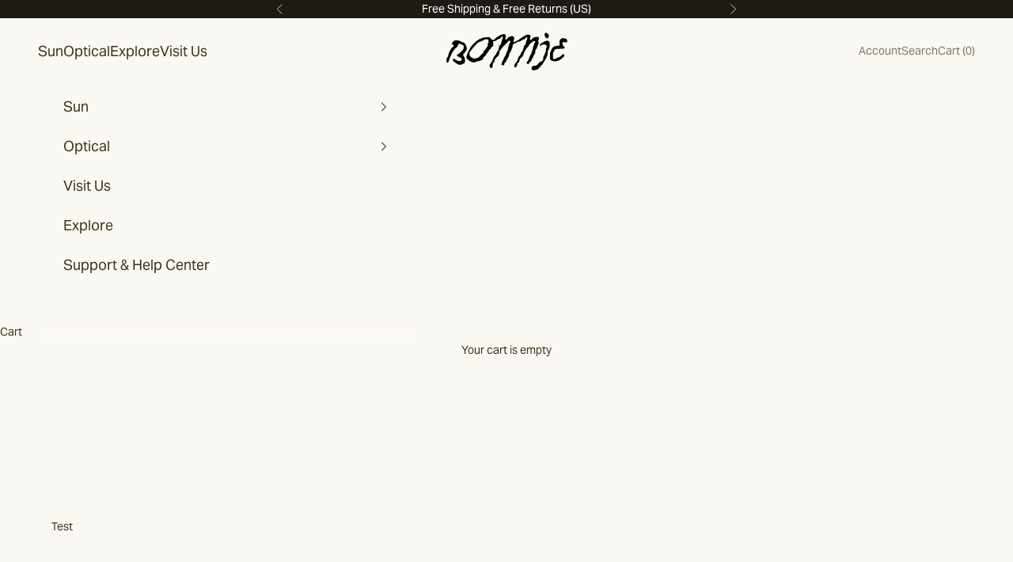

--- FILE ---
content_type: text/css
request_url: https://bonnieclyde.la/cdn/shop/t/41/assets/bc-card-carousel.css?v=112167846681762862021759090012
body_size: -133
content:
.product-card__media{position:relative;display:block;overflow:hidden}.product-card__media.aspect-square{aspect-ratio:1 / 1}.product-card__media.aspect-portrait{aspect-ratio:4 / 5}.product-card__media.aspect-landscape{aspect-ratio:5 / 4}.product-card__media:not([class*=aspect-]){aspect-ratio:4 / 5}.product-card__media .bc-card-carousel{position:absolute;top:0;right:0;bottom:0;left:0}.bc-card-track{display:flex;height:100%;will-change:transform;transform:translate3d(calc(var(--i,0) * -100%),0,0);transition:transform .25s ease}.bc-card-slide{flex:0 0 100%;height:100%;min-width:100%;overflow:hidden}.bc-card-img{width:100%;height:100%;display:block;object-fit:cover}.bc-card-track,.bc-card-slide,.bc-card-img{box-sizing:border-box;border:0;padding:0}.bc-card-img{width:calc(100% + 2px);margin-left:-1px}.product-card__media:after{content:"";position:absolute;top:0;right:0;width:1px;height:100%;background:var(--color-card, var(--color-background, #f4efe6));pointer-events:none;z-index:4}.bc-card-arrow{position:absolute;top:50%;transform:translateY(-50%);width:36px;height:36px;border-radius:50%;background-color:rgb(var(--background))!important;color:#000;display:grid;place-items:center;cursor:pointer;opacity:0;visibility:hidden;z-index:3;transition:opacity .2s ease,visibility .2s ease,background-color .2s ease}.bc-card-prev{left:8px}.bc-card-next{right:8px}.bc-card-arrow:before{content:"";width:10px;height:10px;border:2px solid currentColor;border-top:0;border-right:0;transform:rotate(45deg)}.bc-card-next:before{transform:rotate(-135deg)}@media (hover:hover) and (pointer:fine){.product-card__media:hover .bc-card-arrow{opacity:1;visibility:visible}.product-card__media .bc-card-arrow:hover{background-color:#f2f2f2}}@media (hover:none) and (pointer:coarse){.bc-card-arrow{display:none!important}}.product-card__media .bc-card-dots{position:absolute;left:50%;bottom:10px;transform:translate(-50%);display:flex;gap:6px;z-index:3}.bc-card-dot{width:8px;height:8px;border-radius:50%;border:1px solid rgb(var(--text-color)/.25);background:#00000040;padding:0;cursor:pointer;transition:background .15s}.bc-card-dot.is-active{background:rgb(var(--text-color)/.5)}.product-card__figure{padding-bottom:0!important}.product-card__info{margin-top:0!important}
/*# sourceMappingURL=/cdn/shop/t/41/assets/bc-card-carousel.css.map?v=112167846681762862021759090012 */


--- FILE ---
content_type: image/svg+xml
request_url: https://bonnieclyde.la/cdn/shop/files/web_logo_white_2024.svg?v=1708483455&width=310
body_size: 2659
content:
<svg xml:space="preserve" style="enable-background:new 0 0 1413 471.5;" viewBox="0 0 1413 471.5" y="0px" x="0px" xmlns:xlink="http://www.w3.org/1999/xlink" xmlns="http://www.w3.org/2000/svg" id="Layer_1" version="1.1">
<style type="text/css">
	.st0{fill:#FFFFFF;}
</style>
<g>
	<path d="M1398.4,100.3c-4.6-7.8-12.5-12.7-21.8-13.5c-2.5-0.2-5.1-0.6-7.6-0.9c-1.6-0.2-3.2-0.4-4.8-0.6l-2.3-0.3
		c-12.9-1.5-27.5-3.3-36.9,12c-0.3,0.5-2.9,1.2-3.6,1.7c-1.1,0.8-2.4,1.7-3.2,3.1c-0.5,0.9-1.1,1.8-1.6,2.8c-2.3,3.8-2.9,7.7-3.3,12
		c-0.7,9.1-0.7,18.3-0.8,27.3c0,4.1,0,8.3-0.1,12.4c-0.2,12.4-0.3,13.1-12.7,12.4c-21.6-1.2-23.5,2.8-34.7,5.9
		c-6.8,1.9-13.9,2.4-20.2,6.9c-15.5,11.1-25.1,25.2-29.3,43.1c-0.2,0.9-0.4,1.9-0.6,3c-0.8,3.7-1.6,8-3.7,9.8
		c-8.5,7.5-9.2,16-8.8,23.4c0.3,5,0.2,10.2,0.1,15.2c0,2.3-0.1,4.6-0.1,6.8l0,2.4h0c0,1.7,0.1,3.4,0.2,5c0.2,5.4,0.4,10.5-0.4,15.4
		c-2.7,17,9,28.4,20.9,33.4c12.4,5.2,25.4,7.8,38.5,7.8c11.6,0,23.3-2,34.9-6.1c23.4-8.2,41.8-24.4,59.5-40.1l2.9-2.6
		c4.4-3.9,8-10.9,9.1-17.9c0.8-4.8-3.4-12.6-7.7-14.4c-4.3-1.8-12,1-15.5,4.5l-0.5,0.5c-16.5,16.5-32.1,32.1-56.2,34.8
		c-3.2,0.4-7.1,2.4-9.8,5.3c-9.3,9.8-19.4,12.7-32.5,9.4c-6.9-1.8-9-3.3-8.8-9.4c0.5-15.9,0.4-31.9,0.3-45.5l0-1
		c-0.1-10-0.2-18.7,8-25.3c2.7-2.2,4-6.2,5-9.4l0.1-0.3c4.7-15.3,15.6-23.6,31.3-24.2c7.5-0.3,15-0.5,22.5-0.7
		c15.8-0.5,32.1-1,48.1-1.9c4.7-0.3,9.2-1.7,13.6-3.1c1.9-0.6,3.9-1.2,5.9-1.7l3-0.8l-1.6-2.7c-1.1-1.8-2-3.8-3-5.9
		c-2.3-4.8-4.7-9.8-8.8-12.7c-11.6-8.1-15.6-18.4-13.4-34.5c0.2-1.5,0.2-3,0.2-4.4c0-0.9,0-1.7,0-2.6c0.1-1.6,0.3-6.4,1.7-7.4
		c1.2-0.9,5,0.1,8.5,1.1c9.1,2.5,18.7,3.1,28,3.7c1.5,0.1,3,0.2,4.6,0.3c3.5,0.2,7.4-3.6,8.6-6.3
		C1403.4,117.1,1402.9,107.9,1398.4,100.3z" class="st0"></path>
	<g>
		<path d="M1198.9,137.9c-2-15.3-13.1-25.9-24.6-26.1c-14.7-0.2-24.1,4.9-38.4,9.7c-3.8,1.3-13.5,11.2-17.1,12.8
			c-10.8,4.8-13.1,3.7-22,13.3c-3,3.3-3.8,2.3-8.2,7.6c-3.8,4.6-3.4,3.9-3.7,12.1c-0.1,2.5,2.6,4.2,4.8,3.1c5.4-2.7,8.5-3,20.9-10.8
			c9.8-6.2,18.7-4.7,30.6-4.4c18.3,0.5,27.8,13.5,22.7,31.2c-0.9,3.1-2.6,5.9-3.4,9c-1.8,6.8-4.3,13.6-4.8,20.5
			c-1,13.9-1.7,27.6-11.2,39.1c-1.7,2.1-2.3,5.4-2.6,8.2c-1,9.5-2.8,18.1-11.3,24.5c-2.7,2.1-3.5,7.4-4.1,11.4
			c-0.7,4.7-0.3,9.6-0.5,14.5c-0.7,13.9-12.7,34-22.8,35.3c-12.3,1.6-20.5,8.2-28.2,16.8c-6,6.7-13.2,12.5-18.6,19.6
			c-7.6,9.9-16.7,14.5-29.2,12.5c-13.4-2.2-23.4,2.7-31.6,13.6c-6.5,8.8-10.4,18.9-4,26.1c5.7,6.3,15.9,13.3,23.2,12.5
			c16.4-1.9,32.3-8.3,48.3-13.3c2.2-0.7,4.3-3,5.7-5.1c9-14,22.1-23.9,33.6-35.4c12.7-12.7,23-28.5,31.5-44.4
			c10.7-20,27.1-37.1,31.6-60.3c0.3-1.4,1.6-2.9,2.8-3.9c6.2-4.7,6.6-11.1,6.5-18.1c-0.1-18.1,0.2-34.7,10.9-52.2
			C1199.9,194.1,1202.5,165.9,1198.9,137.9z" class="st0"></path>
		<path d="M1007.3,301.8c2-3.3,4.1-11.4,5.1-14.9c2.2-8.1,16.3-24.1,19.4-33.7c4-12.3-0.5-23,4.3-35.1
			c1.6-4.1,11.9-14.7,13.9-18.6c2-6.9,6.7-20.2,7.2-21.6c4.5-11.6,8.9-23.2,14.3-34.4c2.1-4.4,4-7.3,0.5-12
			c-7-9.4-5.4-19.4-0.6-29.2c8.9-17.8,7.8-33-12.2-33.8c-7.2-0.3-22.6,0.4-29.7,2.2c-17.3,4.4-29.6,16.1-41.2,28.9
			c-3.5,3.9-9.3,9.4-13.6,3.4c-3-4.1-3.7-12.8-1.4-17.4c7.1-13.9,10-30.7-3-39.5c-2.5-1.7-24.5-5.3-27.1-4.6
			c-15.6,3.9-19.1,8.9-33.5,15.5C893,64.8,877.6,75.8,861.9,86c-5.3,3.4-9.1,9-14,13c-4.3,3.4-9,6.5-14,8.8
			c-4.9,2.2-10.5,2.8-15.4,5c-8.3,3.7-15.3,12.3-23.6,16.3c-6.2,3-11.1-4.7-11-10.1c0.2-7.8,1.1-16.1,4.2-23.1
			c8.8-20-2.6-38.5-24.5-36.2c-18.5,1.9-35.5,8.7-48.4,23.3c-4.6,5.3-9.7,10.3-15.3,14.6c-4.9,3.8-9.8,2-10.9-4
			c-0.8-4.7-0.9-10.6,1.2-14.6c7.4-13.8,6.2-27.5-4.9-39c-4.7-4.9-9.8-6.4-16.5-4c-9.1,3.3-18.5,5.7-27.7,8.7
			c-4.9,1.5-10.1,2.6-14.4,5.2c-12.7,7.6-25.2,15.5-37.4,23.9c-7.6,5.2-15.9,10.4-21.5,17.5c-13.1,16.2-28.1,17.3-41.7,1.4
			c-2.1-2.4-4.5-4.7-6.3-7.4c-7.6-11.3-16.5-19-31.2-12.2c-1.1,0.5-2.6,0.4-3.8,0.2c-22.5-3.3-44,2.9-65.6,7.5
			c-2,0.4-5.1,1.7-5.5,3.2c-2.1,7.7-8,7-13.8,7.2c-2.9,0.1-7.1-0.2-8.4,1.5c-8.8,12-24.4,13.9-34.2,22.7
			c-26.5,23.6-53,45.9-73.1,75.4c-2,2.9-3.3,13.3-5.2,16.2c-17.9,27.8-30.4,53.8-38.7,85.9c-1.3,5.1-1.5,12.5,1.3,16.2
			c14.2,19,31.4,35.3,54.3,43.6c19.1,6.9,38.7,10.4,57.7-1.4c2.9-1.8,6.6-3.1,10-3.5c18.4-2.2,35.7-7.4,52.6-15.1
			c7.4-3.4,12.2-6.4,14.4-14.6c3.2-12.2,8.3-23.2,21.6-28.9c5.2-2.2,8.8-8.8,12.4-13.9c4.2-6,7.3-12.8,11.5-18.9
			c9.3-13.4,22.9-23.8,27.4-40.4c0.6-2.3,3.8-5,6.2-5.4c7.5-1.2,9.3-6.7,11.8-12.5c1.9-4.4,4.7-10.1,8.6-11.8
			c11.9-5.2,19.2-13.5,19.7-26.2c0.4-10.3,0.1-21-2-31.1c-1.8-8.2,0.7-11.1,7.9-11.3c18.3-0.4,31.7-11.4,46-20.4
			c3.9-2.5,8.4-5.1,12.8-5.5c8.4-0.8,14.6-4,19.5-10.7c3.2-4.4,6.9-8.5,10.4-12.7c5.9-6.9,11.2-6.6,13.9,2
			c1.4,4.7,0.3,10.6-1.1,15.5c-1.9,6.9-5.6,13.3-7.6,20.2c-3.8,12.7-6.7,25.7-10.6,38.5c-1.3,4.1-3.7,8.7-7,11.3
			c-9.4,7.3-16.2,15.4-15.3,28.1c0.1,1.7-1.9,3.4-2.3,5.2c-1.4,6-2.7,12-3.8,18c-0.8,4.2,0.2,10-2.2,12.5c-5.5,5.7-26,39.4-27.7,44
			c-4.4,12.2-13.7,19.9-21.8,29c-3.7,4.1-4.9,10.4-7.2,15.6c-2.1,4.8-3.9,9.7-6.2,14.3c-1.9,3.7-5.5,6.7-6.5,10.5
			c-4.9,18.2-14.3,33.5-27.3,47c-2.6,2.7-5.1,7.5-4.7,10.9c1.1,8.5,3.3,17.1,6.3,25.2c3.1,8.5,9.6,10.1,17,4.9
			c7.9-5.6,13.5-12.2,12.9-23.1c-0.9-17,2.7-32.7,17.1-44.1c2-1.6,3.4-4.9,3.6-7.5c1.4-21.7,13.9-36.1,29.7-49.6
			c18-15.4,31.1-34.2,28.5-59.9c-0.6-6,1.5-9.7,6.1-14c7.6-7.1,14-15.6,20.4-23.9c4.5-5.8,6.8-13.7,12.2-18.4
			c13.8-12,26.3-25.2,39.3-38c8-7.9,15.9-15.2,22-24.9c2.6-4.1,9-6.6,14.2-7.7c2.3-0.4,6.6,4.2,8.3,7.4c3,5.9,2.3,11.7-3.5,16.4
			c-2.5,1.9-6.3,5.1-5.9,7.2c2.1,13.1-5.7,22.7-9.8,33.8c-4.7,12.7-5.3,26.9-8,40.4c-0.5,2.6-2.9,4.8-4.1,7.3
			c-2.5,5.2-5,10.4-7,15.8c-1.9,5.3-2.7,11-4.9,16.1c-4.9,11-10.4,21.8-15.6,32.7c-1.6,3.4-3,6.9-4.9,10.2c-3.2,5.7-7.6,10.9-9.9,17
			c-4.3,11-6.3,22.7-15.7,31.5c-3.1,2.9-2.6,9.4-4.1,14.1c-1.5,4.8-3.3,9.6-5,14.3c-1,2.8-3.4,5.9-2.8,8.3
			c1.7,7.4,14.1,10.9,26.3,8.4c7.9-1.6,8.3-7.3,7.3-13.3c-1.1-6.7,0.7-11.9,6.1-16.2c11.9-9.4,19.8-20.9,24.3-36
			c3-10,12.5-17.7,17.3-27.4c9.9-20.4,4.6-29.4,16.5-48.4c12.8-20.4,29.2-54.9,31.6-78c1-9.4,7-23.4,17.9-27.5
			c9.2-3.4,22.5-5.1,29.8-11.3c9.5-8.1,14.4-11.4,27.3-10.9c3.8,0.1,7.7-2.9,11.6-4.4c16.4-6,28.4-21.4,47.6-21.7
			c2.5,0,5.3-3.3,7.5-5.6c4.2-4.4,7.7-9.5,12.1-13.8c2.5-2.4,7.2-5.9,8.9-5c3.2,1.6,6.5,5.9,6.9,9.5c0.5,4.3-1.8,9-3.3,13.4
			c-1.7,4.8-3.9,9.3-5.7,14c-1.8,4.7-3.4,9.5-4.9,14.3c-1.2,3.9-3.3,8-3.1,11.9c0.6,12.9-5.1,21.8-14.6,29.9
			c-12.5,10.6-10.8,27.2-15.5,41.1c-0.7,2.1-8.9,22.3-9.1,24.8c-0.2,2.7-5.7,5.4-7.5,6.9c-6.1,4.9-9.8,20.1-11.5,24.7
			c-4.5,12.2-14.1,19.6-22.3,28.6c-3.5,3.8-4.5,9.8-6.6,14.9c-1.9,4.5-3.5,9.1-5.8,13.4c-1.9,3.6-4.7,12.1-5.7,15.9
			c-4.8,17.6-14.8,26.8-27.6,39.7c-2.6,2.6-4.7,7.5-4.1,10.9c1.2,7.9-6.7,16.7-3.8,24.2c3.2,8.3,12.8,7.8,19.9,2.8
			c8.1-5.7,14.2-12.3,13.1-23.8c-1.5-15.8,4-18.4,17.2-28.9c2.2-1.7,9.7-15.7,9.9-18.6c1.9-20.9,2.2-20.8,17.8-33.7
			c17.8-14.6,24-17.7,33.1-54.7c-0.4-3.3,15.9-30.4,18.2-33.3c7.3-9.2,7.2-12.3,14.8-21.2c6.8-8,13.4-16.3,20.5-23.9
			c6.3-6.7,5.5-14,12.1-20.4c2.8-2.7,8.3-11.1,11.6-12.9c10.3-5.7,14.2-6.4,20.7-15.8c2.7-3.9,15.9-8.6,21-9.2
			c2.3-0.3,9.4,1.5,11,4.8c2.9,5.7-1.3,14.2-7.1,18.2c-5.5,3.9-6.9,9-5.8,16c0.7,4.1-2.3,9-4.1,13.3c-1,2.2-4,3.8-4.5,6
			c-2.7,11.9-4.9,23.9-7.2,35.8c-2.8,14.6-13.8,26.4-13.8,41.9c0,0.7-1.4,1.4-1.8,2.2c-5,10.3-9.9,20.5-14.8,30.8
			c-1.5,3.1-2.6,6.4-4.3,9.5c-3.5,6.2-5.2,12.3-7.8,18.9c-3.8,9.8-5.1,17.9-13.6,25.8c-3.2,3-3.5,6.4-4.7,11.5
			c-0.8,3.5-7.1,9.5-8.4,12.8c-1.4,3.5,0,6.4,0.9,7.4c3.1,3.5,7.6,6.4,12,7.8c4.1,1.3,14.4-2.2,15.5-12c3.6-10.6,6.8-9,13.8-14.9
			c8.6-7.1,14.6-15.4,17.7-26.7C996.5,316.7,1002.7,309.5,1007.3,301.8z M485.7,145.8c-5.1,2.6-4.6,7.2-0.8,10.3
			c6.6,5.4,4.6,9.9,0.5,15.5c-13.3,18.3-22.8,39.4-40.3,54.8c-3.4,3-5.3,8.1-7,12.5c-4.8,12-11.9,21.7-23.1,28.7
			c-4.8,3-9.3,7.2-12.4,11.8c-16.3,24.4-41.2,35.1-68.2,35.6c-14.6,0.3-31.3-8.2-43.8-17.2c-16.8-12.2-14.6-32.9-14.3-51.6
			c0-1.4,1.1-3,2.1-4.3c26.7-35.9,55.3-70.3,87.4-101.5c9.6-9.3,21-14.9,34.2-18.6c14.4-4.1,27.7-11.7,41.6-17.8
			c6.5-2.8,12.7-6.5,19.5-8.1c22.7-5.4,34.3,4.2,34.3,29.2C496.1,132.7,495.2,140.9,485.7,145.8z" class="st0"></path>
	</g>
	<path d="M1188.9,49.9c-1.2-5.5-4.4-9.7-9.1-13.1c-2.6-1.9-4.9-4.3-7.3-6.5c-1.1-1-2-2.1-3.1-3
		c-2.1-1.8-4.5-2.7-6.9-2.8c-6.4-4.6-15.1-2.7-18.6,4.4c-2.3,4.6-3.3,9.4-3.1,13.3c-0.1,11.8,4,21.3,9.7,30.1c2,3.1,4.6,6,7.4,8.5
		c5.5,4.9,12.6,5.5,19.1,1.9c2-1.1,3.6-2.5,4.9-4.2c2.9-1.7,5-4.2,6.2-7.2C1190.9,64.3,1190.5,57.1,1188.9,49.9z" class="st0"></path>
	<path d="M165.7,115c6.2,2,12,5.3,17.9,8.1c5.2,2.5,10.2,5.4,15.6,7.5c17.1,6.6,30.4,16.8,35.5,35.3
		c0.9,3.1,2.4,6,3.8,8.9c11.2,22.4,8.2,42.2-8.8,61.3c-8.1,9.1-15.9,18.4-23.4,28c-5.4,6.9-4.9,14.2,0.9,21.2
		c17,20.8,19.3,45,15.4,70.4c-1.3,8.5-16.3,21.8-25.8,23.8c-8.8,1.9-17.3,4.9-26.1,6.6c-4.4,0.8-10.1,1.3-13.7-0.7
		c-4.9-2.7-11.6-2.3-16.5-5.1c-16.2-9.1-30.3-21.5-46.2-31.2c-7.9-4.8-12.5-22.5-8.1-30.5c1.1-2,7.4-3.1,9.9-1.8
		c12.6,6.4,25.1,13.2,37,21c12.2,7.9,24.8,8,38.1,5.1c9.6-2.1,17.3-11.7,16.4-21.2c-0.4-3.4-3.5-7.5-6.6-9.6
		c-6.3-4.4-12.9-8.7-20-11.7c-28.8-12-33.1-21.6-33.1-21.6s1.7-3.5,12.1-8.9c8.6-4.4,14-10.5,17.7-13.8c4.8-4.3,10.9-9.1,15.7-13.3
		c8.9-7.9,16.4-18,25.4-25.9c6.9-6,9.6-13.6,9.3-22.4c-0.2-4.6,3-10.3,2.6-14.9c-0.4-3.8-4.4-6.3-5-10.1c-0.5-3.1-2.8-7.2-5.4-8.3
		c-12.4-5.2-25.2-9.7-38-13.9c-7.4-2.4-11.9,1.1-14.8,8.4c-3.4,8.6-7.3,17.2-12.6,24.7c-3.9,5.5-10.2,9.3-15.5,13.8
		c-3.2,2.7-7.6,4.4-9.8,7.6c-14.2,20.2-30.7,39.5-41,61.6c-12.8,27.5-23.5,55.8-33,84.8c-2.5,7.8-11,15.7-14,15.4
		c-4,0-9.5-7.6-9.7-14.3c-0.3-10.2-2.9-21.7,0.9-30.6c6.5-15.1,13.6-25.7,19.2-41.1c2.1-5.8,2.5-16.6,4.7-22.3
		c6.2-15.6,13.2-30.9,22.6-45.1c7.4-11.1,14.4-21.5,26.4-28.5c13.7-8,13.4-12.2,0.5-20.9c-13.4-9-15-16.3-6.2-29.8
		c11.4-17.6,27.6-25.5,48.6-23c6.4,0.8,12.8,1.7,19.2,2.6C147.7,111,159.9,113.1,165.7,115z" class="st0"></path>
</g>
</svg>


--- FILE ---
content_type: text/json
request_url: https://conf.config-security.com/model
body_size: 87
content:
{"title":"recommendation AI model (keras)","structure":"release_id=0x6e:2e:27:4a:6a:6f:77:50:24:64:79:7a:5c:4b:3e:60:34:4b:2d:73:51:53:4f:25:21:63:6b:3b:7c;keras;3eungyr1qn4h9qz23yibvwgmwj0ou8wxrc3kvfgv226740dj9gxx51ddroil3enrj2x4a2sc","weights":"../weights/6e2e274a.h5","biases":"../biases/6e2e274a.h5"}

--- FILE ---
content_type: image/svg+xml
request_url: https://bonnieclyde.la/cdn/shop/files/web_logo_black_2024.svg?v=1708483328&width=310
body_size: 3007
content:
<svg xml:space="preserve" style="enable-background:new 0 0 1413 471.5;" viewBox="0 0 1413 471.5" y="0px" x="0px" xmlns:xlink="http://www.w3.org/1999/xlink" xmlns="http://www.w3.org/2000/svg" id="Layer_1" version="1.1">
<g>
	<path d="M1398.4,100.3c-4.6-7.8-12.5-12.7-21.8-13.5c-2.5-0.2-5.1-0.6-7.6-0.9c-1.6-0.2-3.2-0.4-4.8-0.6l-2.3-0.3
		c-12.9-1.5-27.5-3.3-36.9,12c-0.3,0.5-2.9,1.2-3.6,1.7c-1.1,0.8-2.4,1.7-3.2,3.1c-0.5,0.9-1.1,1.8-1.6,2.8c-2.3,3.8-2.9,7.7-3.3,12
		c-0.7,9.1-0.7,18.3-0.8,27.3c0,4.1,0,8.3-0.1,12.4c-0.2,12.4-0.3,13.1-12.7,12.4c-21.6-1.2-23.5,2.8-34.7,5.9
		c-6.8,1.9-13.9,2.4-20.2,6.9c-15.5,11.1-25.1,25.2-29.3,43.1c-0.2,0.9-0.4,1.9-0.6,3c-0.8,3.7-1.6,8-3.7,9.8
		c-8.5,7.5-9.2,16-8.8,23.4c0.3,5,0.2,10.2,0.1,15.2c0,2.3-0.1,4.6-0.1,6.8l0,2.4h0c0,1.7,0.1,3.4,0.2,5c0.2,5.4,0.4,10.5-0.4,15.4
		c-2.7,17,9,28.4,20.9,33.4c12.4,5.2,25.4,7.8,38.5,7.8c11.6,0,23.3-2,34.9-6.1c23.4-8.2,41.8-24.4,59.5-40.1l2.9-2.6
		c4.4-3.9,8-10.9,9.1-17.9c0.8-4.8-3.4-12.6-7.7-14.4c-4.3-1.8-12,1-15.5,4.5l-0.5,0.5c-16.5,16.5-32.1,32.1-56.2,34.8
		c-3.2,0.4-7.1,2.4-9.8,5.3c-9.3,9.8-19.4,12.7-32.5,9.4c-6.9-1.8-9-3.3-8.8-9.4c0.5-15.9,0.4-31.9,0.3-45.5l0-1
		c-0.1-10-0.2-18.7,8-25.3c2.7-2.2,4-6.2,5-9.4l0.1-0.3c4.7-15.3,15.6-23.6,31.3-24.2c7.5-0.3,15-0.5,22.5-0.7
		c15.8-0.5,32.1-1,48.1-1.9c4.7-0.3,9.2-1.7,13.6-3.1c1.9-0.6,3.9-1.2,5.9-1.7l3-0.8l-1.6-2.7c-1.1-1.8-2-3.8-3-5.9
		c-2.3-4.8-4.7-9.8-8.8-12.7c-11.6-8.1-15.6-18.4-13.4-34.5c0.2-1.5,0.2-3,0.2-4.4c0-0.9,0-1.7,0-2.6c0.1-1.6,0.3-6.4,1.7-7.4
		c1.2-0.9,5,0.1,8.5,1.1c9.1,2.5,18.7,3.1,28,3.7c1.5,0.1,3,0.2,4.6,0.3c3.5,0.2,7.4-3.6,8.6-6.3
		C1403.4,117.1,1402.9,107.9,1398.4,100.3z"></path>
	<g>
		<path d="M1198.9,137.9c-2-15.3-13.1-25.9-24.6-26.1c-14.7-0.2-24.1,4.9-38.4,9.7c-3.8,1.3-13.5,11.2-17.1,12.8
			c-10.8,4.8-13.1,3.7-22,13.3c-3,3.3-3.8,2.3-8.2,7.6c-3.8,4.6-3.4,3.9-3.7,12.1c-0.1,2.5,2.6,4.2,4.8,3.1c5.4-2.7,8.5-3,20.9-10.8
			c9.8-6.2,18.7-4.7,30.6-4.4c18.3,0.5,27.8,13.5,22.7,31.2c-0.9,3.1-2.6,5.9-3.4,9c-1.8,6.8-4.3,13.6-4.8,20.5
			c-1,13.9-1.7,27.6-11.2,39.1c-1.7,2.1-2.3,5.4-2.6,8.2c-1,9.5-2.8,18.1-11.3,24.5c-2.7,2.1-3.5,7.4-4.1,11.4
			c-0.7,4.7-0.3,9.6-0.5,14.5c-0.7,13.9-12.7,34-22.8,35.3c-12.3,1.6-20.5,8.2-28.2,16.8c-6,6.7-13.2,12.5-18.6,19.6
			c-7.6,9.9-16.7,14.5-29.2,12.5c-13.4-2.2-23.4,2.7-31.6,13.6c-6.5,8.8-10.4,18.9-4,26.1c5.7,6.3,15.9,13.3,23.2,12.5
			c16.4-1.9,32.3-8.3,48.3-13.3c2.2-0.7,4.3-3,5.7-5.1c9-14,22.1-23.9,33.6-35.4c12.7-12.7,23-28.5,31.5-44.4
			c10.7-20,27.1-37.1,31.6-60.3c0.3-1.4,1.6-2.9,2.8-3.9c6.2-4.7,6.6-11.1,6.5-18.1c-0.1-18.1,0.2-34.7,10.9-52.2
			C1199.9,194.1,1202.5,165.9,1198.9,137.9z"></path>
		<path d="M1007.3,301.8c2-3.3,4.1-11.4,5.1-14.9c2.2-8.1,16.3-24.1,19.4-33.7c4-12.3-0.5-23,4.3-35.1c1.6-4.1,11.9-14.7,13.9-18.6
			c2-6.9,6.7-20.2,7.2-21.6c4.5-11.6,8.9-23.2,14.3-34.4c2.1-4.4,4-7.3,0.5-12c-7-9.4-5.4-19.4-0.6-29.2c8.9-17.8,7.8-33-12.2-33.8
			c-7.2-0.3-22.6,0.4-29.7,2.2c-17.3,4.4-29.6,16.1-41.2,28.9c-3.5,3.9-9.3,9.4-13.6,3.4c-3-4.1-3.7-12.8-1.4-17.4
			c7.1-13.9,10-30.7-3-39.5c-2.5-1.7-24.5-5.3-27.1-4.6c-15.6,3.9-19.1,8.9-33.5,15.5C893,64.8,877.6,75.8,861.9,86
			c-5.3,3.4-9.1,9-14,13c-4.3,3.4-9,6.5-14,8.8c-4.9,2.2-10.5,2.8-15.4,5c-8.3,3.7-15.3,12.3-23.6,16.3c-6.2,3-11.1-4.7-11-10.1
			c0.2-7.8,1.1-16.1,4.2-23.1c8.8-20-2.6-38.5-24.5-36.2c-18.5,1.9-35.5,8.7-48.4,23.3c-4.6,5.3-9.7,10.3-15.3,14.6
			c-4.9,3.8-9.8,2-10.9-4c-0.8-4.7-0.9-10.6,1.2-14.6c7.4-13.8,6.2-27.5-4.9-39c-4.7-4.9-9.8-6.4-16.5-4c-9.1,3.3-18.5,5.7-27.7,8.7
			c-4.9,1.5-10.1,2.6-14.4,5.2c-12.7,7.6-25.2,15.5-37.4,23.9c-7.6,5.2-15.9,10.4-21.5,17.5c-13.1,16.2-28.1,17.3-41.7,1.4
			c-2.1-2.4-4.5-4.7-6.3-7.4c-7.6-11.3-16.5-19-31.2-12.2c-1.1,0.5-2.6,0.4-3.8,0.2c-22.5-3.3-44,2.9-65.6,7.5
			c-2,0.4-5.1,1.7-5.5,3.2c-2.1,7.7-8,7-13.8,7.2c-2.9,0.1-7.1-0.2-8.4,1.5c-8.8,12-24.4,13.9-34.2,22.7
			c-26.5,23.6-53,45.9-73.1,75.4c-2,2.9-3.3,13.3-5.2,16.2c-17.9,27.8-30.4,53.8-38.7,85.9c-1.3,5.1-1.5,12.5,1.3,16.2
			c14.2,19,31.4,35.3,54.3,43.6c19.1,6.9,38.7,10.4,57.7-1.4c2.9-1.8,6.6-3.1,10-3.5c18.4-2.2,35.7-7.4,52.6-15.1
			c7.4-3.4,12.2-6.4,14.4-14.6c3.2-12.2,8.3-23.2,21.6-28.9c5.2-2.2,8.8-8.8,12.4-13.9c4.2-6,7.3-12.8,11.5-18.9
			c9.3-13.4,22.9-23.8,27.4-40.4c0.6-2.3,3.8-5,6.2-5.4c7.5-1.2,9.3-6.7,11.8-12.5c1.9-4.4,4.7-10.1,8.6-11.8
			c11.9-5.2,19.2-13.5,19.7-26.2c0.4-10.3,0.1-21-2-31.1c-1.8-8.2,0.7-11.1,7.9-11.3c18.3-0.4,31.7-11.4,46-20.4
			c3.9-2.5,8.4-5.1,12.8-5.5c8.4-0.8,14.6-4,19.5-10.7c3.2-4.4,6.9-8.5,10.4-12.7c5.9-6.9,11.2-6.6,13.9,2
			c1.4,4.7,0.3,10.6-1.1,15.5c-1.9,6.9-5.6,13.3-7.6,20.2c-3.8,12.7-6.7,25.7-10.6,38.5c-1.3,4.1-3.7,8.7-7,11.3
			c-9.4,7.3-16.2,15.4-15.3,28.1c0.1,1.7-1.9,3.4-2.3,5.2c-1.4,6-2.7,12-3.8,18c-0.8,4.2,0.2,10-2.2,12.5c-5.5,5.7-26,39.4-27.7,44
			c-4.4,12.2-13.7,19.9-21.8,29c-3.7,4.1-4.9,10.4-7.2,15.6c-2.1,4.8-3.9,9.7-6.2,14.3c-1.9,3.7-5.5,6.7-6.5,10.5
			c-4.9,18.2-14.3,33.5-27.3,47c-2.6,2.7-5.1,7.5-4.7,10.9c1.1,8.5,3.3,17.1,6.3,25.2c3.1,8.5,9.6,10.1,17,4.9
			c7.9-5.6,13.5-12.2,12.9-23.1c-0.9-17,2.7-32.7,17.1-44.1c2-1.6,3.4-4.9,3.6-7.5c1.4-21.7,13.9-36.1,29.7-49.6
			c18-15.4,31.1-34.2,28.5-59.9c-0.6-6,1.5-9.7,6.1-14c7.6-7.1,14-15.6,20.4-23.9c4.5-5.8,6.8-13.7,12.2-18.4
			c13.8-12,26.3-25.2,39.3-38c8-7.9,15.9-15.2,22-24.9c2.6-4.1,9-6.6,14.2-7.7c2.3-0.4,6.6,4.2,8.3,7.4c3,5.9,2.3,11.7-3.5,16.4
			c-2.5,1.9-6.3,5.1-5.9,7.2c2.1,13.1-5.7,22.7-9.8,33.8c-4.7,12.7-5.3,26.9-8,40.4c-0.5,2.6-2.9,4.8-4.1,7.3
			c-2.5,5.2-5,10.4-7,15.8c-1.9,5.3-2.7,11-4.9,16.1c-4.9,11-10.4,21.8-15.6,32.7c-1.6,3.4-3,6.9-4.9,10.2c-3.2,5.7-7.6,10.9-9.9,17
			c-4.3,11-6.3,22.7-15.7,31.5c-3.1,2.9-2.6,9.4-4.1,14.1c-1.5,4.8-3.3,9.6-5,14.3c-1,2.8-3.4,5.9-2.8,8.3
			c1.7,7.4,14.1,10.9,26.3,8.4c7.9-1.6,8.3-7.3,7.3-13.3c-1.1-6.7,0.7-11.9,6.1-16.2c11.9-9.4,19.8-20.9,24.3-36
			c3-10,12.5-17.7,17.3-27.4c9.9-20.4,4.6-29.4,16.5-48.4c12.8-20.4,29.2-54.9,31.6-78c1-9.4,7-23.4,17.9-27.5
			c9.2-3.4,22.5-5.1,29.8-11.3c9.5-8.1,14.4-11.4,27.3-10.9c3.8,0.1,7.7-2.9,11.6-4.4c16.4-6,28.4-21.4,47.6-21.7
			c2.5,0,5.3-3.3,7.5-5.6c4.2-4.4,7.7-9.5,12.1-13.8c2.5-2.4,7.2-5.9,8.9-5c3.2,1.6,6.5,5.9,6.9,9.5c0.5,4.3-1.8,9-3.3,13.4
			c-1.7,4.8-3.9,9.3-5.7,14c-1.8,4.7-3.4,9.5-4.9,14.3c-1.2,3.9-3.3,8-3.1,11.9c0.6,12.9-5.1,21.8-14.6,29.9
			c-12.5,10.6-10.8,27.2-15.5,41.1c-0.7,2.1-8.9,22.3-9.1,24.8c-0.2,2.7-5.7,5.4-7.5,6.9c-6.1,4.9-9.8,20.1-11.5,24.7
			c-4.5,12.2-14.1,19.6-22.3,28.6c-3.5,3.8-4.5,9.8-6.6,14.9c-1.9,4.5-3.5,9.1-5.8,13.4c-1.9,3.6-4.7,12.1-5.7,15.9
			c-4.8,17.6-14.8,26.8-27.6,39.7c-2.6,2.6-4.7,7.5-4.1,10.9c1.2,7.9-6.7,16.7-3.8,24.2c3.2,8.3,12.8,7.8,19.9,2.8
			c8.1-5.7,14.2-12.3,13.1-23.8c-1.5-15.8,4-18.4,17.2-28.9c2.2-1.7,9.7-15.7,9.9-18.6c1.9-20.9,2.2-20.8,17.8-33.7
			c17.8-14.6,24-17.7,33.1-54.7c-0.4-3.3,15.9-30.4,18.2-33.3c7.3-9.2,7.2-12.3,14.8-21.2c6.8-8,13.4-16.3,20.5-23.9
			c6.3-6.7,5.5-14,12.1-20.4c2.8-2.7,8.3-11.1,11.6-12.9c10.3-5.7,14.2-6.4,20.7-15.8c2.7-3.9,15.9-8.6,21-9.2
			c2.3-0.3,9.4,1.5,11,4.8c2.9,5.7-1.3,14.2-7.1,18.2c-5.5,3.9-6.9,9-5.8,16c0.7,4.1-2.3,9-4.1,13.3c-1,2.2-4,3.8-4.5,6
			c-2.7,11.9-4.9,23.9-7.2,35.8c-2.8,14.6-13.8,26.4-13.8,41.9c0,0.7-1.4,1.4-1.8,2.2c-5,10.3-9.9,20.5-14.8,30.8
			c-1.5,3.1-2.6,6.4-4.3,9.5c-3.5,6.2-5.2,12.3-7.8,18.9c-3.8,9.8-5.1,17.9-13.6,25.8c-3.2,3-3.5,6.4-4.7,11.5
			c-0.8,3.5-7.1,9.5-8.4,12.8c-1.4,3.5,0,6.4,0.9,7.4c3.1,3.5,7.6,6.4,12,7.8c4.1,1.3,14.4-2.2,15.5-12c3.6-10.6,6.8-9,13.8-14.9
			c8.6-7.1,14.6-15.4,17.7-26.7C996.5,316.7,1002.7,309.5,1007.3,301.8z M485.7,145.8c-5.1,2.6-4.6,7.2-0.8,10.3
			c6.6,5.4,4.6,9.9,0.5,15.5c-13.3,18.3-22.8,39.4-40.3,54.8c-3.4,3-5.3,8.1-7,12.5c-4.8,12-11.9,21.7-23.1,28.7
			c-4.8,3-9.3,7.2-12.4,11.8c-16.3,24.4-41.2,35.1-68.2,35.6c-14.6,0.3-31.3-8.2-43.8-17.2c-16.8-12.2-14.6-32.9-14.3-51.6
			c0-1.4,1.1-3,2.1-4.3c26.7-35.9,55.3-70.3,87.4-101.5c9.6-9.3,21-14.9,34.2-18.6c14.4-4.1,27.7-11.7,41.6-17.8
			c6.5-2.8,12.7-6.5,19.5-8.1c22.7-5.4,34.3,4.2,34.3,29.2C496.1,132.7,495.2,140.9,485.7,145.8z"></path>
	</g>
	<path d="M1188.9,49.9c-1.2-5.5-4.4-9.7-9.1-13.1c-2.6-1.9-4.9-4.3-7.3-6.5c-1.1-1-2-2.1-3.1-3c-2.1-1.8-4.5-2.7-6.9-2.8
		c-6.4-4.6-15.1-2.7-18.6,4.4c-2.3,4.6-3.3,9.4-3.1,13.3c-0.1,11.8,4,21.3,9.7,30.1c2,3.1,4.6,6,7.4,8.5c5.5,4.9,12.6,5.5,19.1,1.9
		c2-1.1,3.6-2.5,4.9-4.2c2.9-1.7,5-4.2,6.2-7.2C1190.9,64.3,1190.5,57.1,1188.9,49.9z"></path>
	<path d="M165.7,115c6.2,2,12,5.3,17.9,8.1c5.2,2.5,10.2,5.4,15.6,7.5c17.1,6.6,30.4,16.8,35.5,35.3c0.9,3.1,2.4,6,3.8,8.9
		c11.2,22.4,8.2,42.2-8.8,61.3c-8.1,9.1-15.9,18.4-23.4,28c-5.4,6.9-4.9,14.2,0.9,21.2c17,20.8,19.3,45,15.4,70.4
		c-1.3,8.5-16.3,21.8-25.8,23.8c-8.8,1.9-17.3,4.9-26.1,6.6c-4.4,0.8-10.1,1.3-13.7-0.7c-4.9-2.7-11.6-2.3-16.5-5.1
		c-16.2-9.1-30.3-21.5-46.2-31.2c-7.9-4.8-12.5-22.5-8.1-30.5c1.1-2,7.4-3.1,9.9-1.8c12.6,6.4,25.1,13.2,37,21
		c12.2,7.9,24.8,8,38.1,5.1c9.6-2.1,17.3-11.7,16.4-21.2c-0.4-3.4-3.5-7.5-6.6-9.6c-6.3-4.4-12.9-8.7-20-11.7
		c-28.8-12-33.1-21.6-33.1-21.6s1.7-3.5,12.1-8.9c8.6-4.4,14-10.5,17.7-13.8c4.8-4.3,10.9-9.1,15.7-13.3c8.9-7.9,16.4-18,25.4-25.9
		c6.9-6,9.6-13.6,9.3-22.4c-0.2-4.6,3-10.3,2.6-14.9c-0.4-3.8-4.4-6.3-5-10.1c-0.5-3.1-2.8-7.2-5.4-8.3c-12.4-5.2-25.2-9.7-38-13.9
		c-7.4-2.4-11.9,1.1-14.8,8.4c-3.4,8.6-7.3,17.2-12.6,24.7c-3.9,5.5-10.2,9.3-15.5,13.8c-3.2,2.7-7.6,4.4-9.8,7.6
		c-14.2,20.2-30.7,39.5-41,61.6c-12.8,27.5-23.5,55.8-33,84.8c-2.5,7.8-11,15.7-14,15.4c-4,0-9.5-7.6-9.7-14.3
		c-0.3-10.2-2.9-21.7,0.9-30.6c6.5-15.1,13.6-25.7,19.2-41.1c2.1-5.8,2.5-16.6,4.7-22.3c6.2-15.6,13.2-30.9,22.6-45.1
		c7.4-11.1,14.4-21.5,26.4-28.5c13.7-8,13.4-12.2,0.5-20.9c-13.4-9-15-16.3-6.2-29.8c11.4-17.6,27.6-25.5,48.6-23
		c6.4,0.8,12.8,1.7,19.2,2.6C147.7,111,159.9,113.1,165.7,115z"></path>
</g>
</svg>
